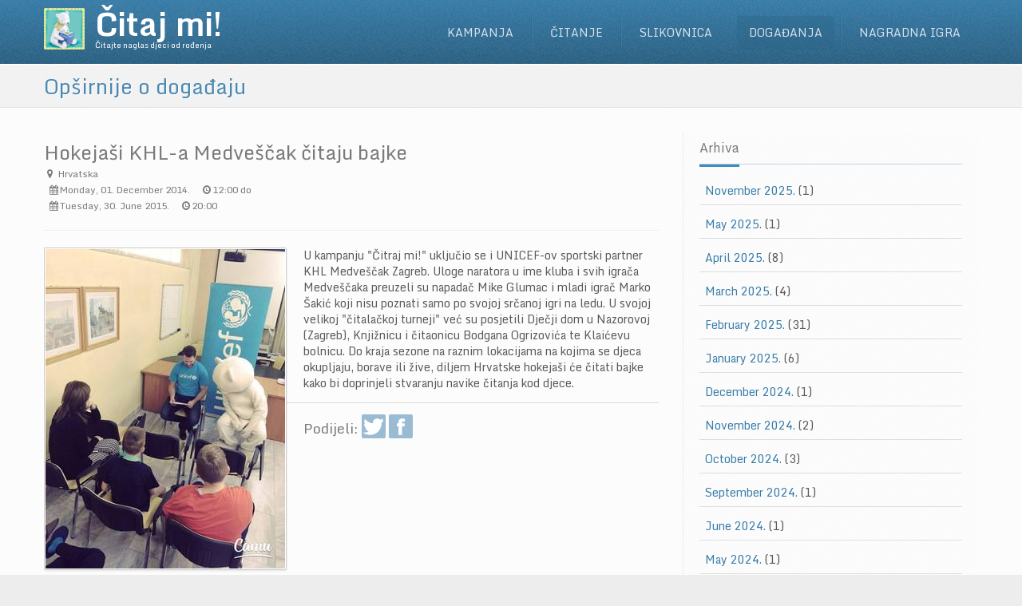

--- FILE ---
content_type: text/html; charset=utf-8
request_url: https://www.citajmi.info/dogadanja/opsirnije/hokejasi-khl-a-medvescak-citaju-bajke/?a
body_size: 28179
content:
<!doctype html>



<html lang="hr-HR">
<head>
  <meta http-equiv="Content-Type" content="text/html; charset=UTF-8">
  <meta charset="utf-8">
  <title>Čitaj Mi - Događanja</title>
  <meta name="viewport" content="width=device-width, initial-scale=1.0">
  <meta name="description" content="Citajmi.info">
  <!-- Le css -->
  <link rel="stylesheet" href="/static/CACHE/css/fd64c6932d4d.css" type="text/css" />
  <link rel="stylesheet" href="/static/CACHE/css/5a04b7fd09dd.css" type="text/css" />
  <!-- Le HTML5 shim, for IE6-8 support of HTML5 elements -->
  <!--[if lt IE 9]>
    <script src="/static/citajmi/js/html5shim.js"></script>
  <![endif]-->
  <!-- Le fav and touch icons -->
  <link rel="shortcut icon" href="/static/citajmi/img/icons/52x52.png">
  <link rel="apple-touch-icon-precomposed" href="/static/citajmi/img/icons/57x57.png">
  <link rel="apple-touch-icon-precomposed" sizes="72x72" href="/static/citajmi/img/icons/72x72.png">
  <link rel="apple-touch-icon-precomposed" sizes="114x114" href="/static/citajmi/img/icons/114x114.png">
  <link rel="apple-touch-icon-precomposed" sizes="144x144" href="/static/citajmi/img/icons/144x144.png">
  <!-- Google fonts -->
  <link href='//fonts.googleapis.com/css?family=Monda:400,700&amp;subset=latin,latin-ext' rel='stylesheet' type='text/css'>
  <!-- Google analytics -->
  <script type="text/javascript">

  var _gaq = _gaq || [];
  _gaq.push(['_setAccount', 'UA-39802575-1']);
  _gaq.push(['_trackPageview']);

  (function() {
    var ga = document.createElement('script'); ga.type = 'text/javascript'; ga.async = true;
    ga.src = ('https:' == document.location.protocol ? 'https://ssl' : 'http://www') + '.google-analytics.com/ga.js';
    var s = document.getElementsByTagName('script')[0]; s.parentNode.insertBefore(ga, s);
  })();

</script>

  
  <meta property="og:title" content="Hokejaši KHL-a Medveščak čitaju bajke">
  <meta property="og:description" content="www.citajmi.info">
  <meta property="og:image" content="http://www.citajmi.info/media/photologue/eventimgs/2015/01/cache/hokejasi-khl-a-medvescak-citaju-bajke_event_thumbnail.jpg">

</head>

<body class="has-navbar-fixed-top has-highlighted">
  <!-- Navigation -->
  <div id="navigation" class="wrapper">
    <div class="navbar navbar-fixed-top" id="top">
      <div class="navbar-inner">
        <div class="inner">
          <div class="container">
            <a class="brand" href="/naslovna/" title="Naslovna">
              <div class="brand-image"><img src="/static/citajmi/img/icons/52x52.png" alt=""></div>
              <div>
                <h1>Čitaj mi!</h1>
                <span>Čitajte naglas djeci od rođenja</span>
              </div>
            </a>
            <a class="btn btn-navbar" data-toggle="collapse" data-target=".nav-collapse">
              <span class="icon-bar"></span>
              <span class="icon-bar"></span>
              <span class="icon-bar"></span>
            </a>
            <div class="nav-collapse collapse">
              <ul class="nav pull-right" id="main-menu">
                <li class="dropdown">
                  <a href="" class="dropdown-toggle      /predstavljanje-kampanje/" id="about-drop" data-toggle="dropdown">Kampanja</a>
                  <ul class="dropdown-menu" role="menu" aria-labelledby="about-drop">
                    <li role="menuitem"><a href="/kampanja/" tabindex="-1">O Kampanji</a></li>
                    <li role="menuitem"><a href="/campaign/" tabindex="-1">Campaign &nbsp;(eng)</a></li>
                    <li role="menuitem"><a href="/partneri/" tabindex="-1">Partneri</a></li>
                    <li role="menuitem"><a href="/suradnici/" tabindex="-1">Suradnici</a></li>
                    <li role="menuitem"><a href="/pokrovitelji/" tabindex="-1">Pokrovitelji</a></li>
                    <li role="menuitem"><a href="/materijali/" tabindex="-1">Preuzmite materijale</a></li>
                    <li role="menuitem"><a href="/kontakt/" tabindex="-1">Kontakt</a></li>
                  </ul>
                </li>
                <li class="dropdown">
                  <a href="" class="dropdown-toggle   " id="reading-drop" data-toggle="dropdown">Čitanje</a>
                  <ul class="dropdown-menu" role="menu" aria-labelledby="reading-drop">
                    <li role="menuitem"><a href="/citanje-naglas/" tabindex="-1">O Čitanju naglas</a></li>
                    <li role="menuitem"><a href="/citanje-prije-spavanja/" tabindex="-1">Čitanje prije spavanja</a></li>
                    <li role="menuitem"><a href="/razvoj-djeteta/" tabindex="-1">Kalendar razvoja djeteta</a></li>
                    <li role="menuitem"><a href="/citanje-s-pedijatrima/" tabindex="-1">Čitajmo naglas s pedijatrima</a></li>
                  </ul>
                </li>
                <li class="dropdown">
                  <a href="" class="dropdown-toggle   " id="books-drop" data-toggle="dropdown">Slikovnica</a>
                  <ul class="dropdown-menu" role="menu" aria-labelledby="books-drop">
                    <li role="menuitem"><a href="/slikovnica/" tabindex="-1">O Slikovnici</a></li>
                    <li role="menuitem"><a href="/slikovnica-i-dijete/" tabindex="-1">Slikovnica i dijete</a></li>
                    <li role="menuitem"><a href="/slikovnice/preporuke/" tabindex="-1">Knjižničari preporučuju</a></li>
                  </ul>
                </li>
                <li class="dropdown">
                  <a href="" class="dropdown-toggle active " id="events-drop" data-toggle="dropdown">Događanja</a>
                  <ul class="dropdown-menu" role="menu" aria-labelledby="events-drop">
                    <li role="menuitem"><a href="/dogadanja/" tabindex="-1">Aktualna događanja</a></li>
                    <li role="menuitem"><a href="/dogadanja/prijavi/" tabindex="-1">Prijavite događaj</a></li>
                  </ul>
                </li>
                <li class="dropdown">
                  <a href="" class="dropdown-toggle    " id="gallery-drop" data-toggle="dropdown">Nagradna igra</a>
                  <ul class="dropdown-menu" role="menu" aria-labelledby="gallery-drop">
                    <li role="menuitem"><a href="/slikovnica-tjedna/" tabindex="-1">Slikovnica mjeseca</a></li>
                    <li role="menuitem"><a href="/galerija/nagradna-igra/" tabindex="-1">Sudjelujte</a></li>
                    <li role="menuitem"><a href="/galerija/" tabindex="-1">Galerija</a></li>
                  </ul>
                </li>
              </ul>
            </div><!--/.nav-collapse -->
          </div>
        </div>
      </div>
    </div>
  </div>
  <!-- Highlighted -->
  <div id="highlighted">
    
  <div class="container">
    <div class="row-fluid header">
      <h2 class="page-title"><span>Opširnije o događaju</span> <small></small></h2>
    </div>
  </div>

  </div>
  <!-- Content -->
  <div id="content">
    <div class="container">
      
      
      
  
  
  <div class="row">
    
  <div class="span8 blog-post">
    <!--Main blog post-->
    <div class="media">
      <div class="media-body">
        <h3 class="title media-heading">Hokejaši KHL-a Medveščak čitaju bajke</h3>
        <!-- Meta details -->
        <ul class="inline meta muted">
          
          
            <li><i class="icon-map-marker"></i> Hrvatska</li>
            <br>
            <li><i class="icon-calendar"></i>Monday, 01. December 2014.</li>
            <li><i class="icon-time"></i>12:00 do</li>
            <br>
            <li><i class="icon-calendar"></i>Tuesday, 30. June 2015.</li>
            <li><i class="icon-time"></i>20:00</li>
          
        </ul>
        <hr>
        
          <a class="various fancybox" title="Hokejaši KHL-a Medveščak čitaju bajke" href="/media/photologue/eventimgs/2015/01/hokejasi-khl-a-medvescak-citaju-bajke.jpg"><img src="/media/photologue/eventimgs/2015/01/cache/hokejasi-khl-a-medvescak-citaju-bajke_event_thumbnail.jpg" alt="Slika uz događaj" class="media-object img-polaroid event-display"></a>
        

        <p>U kampanju &quot;Čitraj mi!&quot; uključio se i UNICEF-ov sportski partner KHL Medveščak Zagreb. Uloge naratora u ime kluba i svih igrača Medveščaka preuzeli su napadač Mike Glumac i mladi igrač Marko Šakić koji nisu poznati samo po svojoj srčanoj igri na ledu. U svojoj velikoj &quot;čitalačkoj turneji&quot; već su posjetili Dječji dom u Nazorovoj (Zagreb), Knjižnicu i čitaonicu Bodgana Ogrizovića te Klaićevu bolnicu.  Do kraja sezone na raznim lokacijama na kojima se djeca okupljaju, borave ili žive, diljem Hrvatske hokejaši će čitati bajke kako bi doprinjeli stvaranju navike čitanja kod djece.</p>
        <!-- Share links -->
        <div class="team-member">
          <div class="social-media bordered-top-medium">
            <h4 style="display: inline;">Podijeli:  </h4>
            <a href="http://twitter.com/home?status=https://www.citajmi.info/dogadanja/opsirnije/hokejasi-khl-a-medvescak-citaju-bajke/?a" class="_tooltip" data-placement="top" data-original-title="Twitter"><i class="icon-twitter"></i></a>
            <a href="http://www.facebook.com/sharer.php?u=https://www.citajmi.info/dogadanja/opsirnije/hokejasi-khl-a-medvescak-citaju-bajke/?a" class="_tooltip" data-placement="top" data-original-title="Facebook"><i class="icon-facebook"></i></a>
          </div>
        </div>
      </div>
    </div>
  </div>

    
    <div class="span4 sidebar sidebar-right">
      <div class="inner">
        <!-- Arhiva -->
        
          <div class="block">
            <h3 class="block-title sub-title"><span>Arhiva</span></h3>
            <ul class="big-list tags">
              
                <li><a href="/dogadanja/arhiva/2025/11/">November 2025.</a> (1)</li>
              
                <li><a href="/dogadanja/arhiva/2025/5/">May 2025.</a> (1)</li>
              
                <li><a href="/dogadanja/arhiva/2025/4/">April 2025.</a> (8)</li>
              
                <li><a href="/dogadanja/arhiva/2025/3/">March 2025.</a> (4)</li>
              
                <li><a href="/dogadanja/arhiva/2025/2/">February 2025.</a> (31)</li>
              
                <li><a href="/dogadanja/arhiva/2025/1/">January 2025.</a> (6)</li>
              
                <li><a href="/dogadanja/arhiva/2024/12/">December 2024.</a> (1)</li>
              
                <li><a href="/dogadanja/arhiva/2024/11/">November 2024.</a> (2)</li>
              
                <li><a href="/dogadanja/arhiva/2024/10/">October 2024.</a> (3)</li>
              
                <li><a href="/dogadanja/arhiva/2024/9/">September 2024.</a> (1)</li>
              
                <li><a href="/dogadanja/arhiva/2024/6/">June 2024.</a> (1)</li>
              
                <li><a href="/dogadanja/arhiva/2024/5/">May 2024.</a> (1)</li>
              
                <li><a href="/dogadanja/arhiva/2024/4/">April 2024.</a> (24)</li>
              
                <li><a href="/dogadanja/arhiva/2024/3/">March 2024.</a> (8)</li>
              
                <li><a href="/dogadanja/arhiva/2024/2/">February 2024.</a> (31)</li>
              
                <li><a href="/dogadanja/arhiva/2024/1/">January 2024.</a> (8)</li>
              
                <li><a href="/dogadanja/arhiva/2023/12/">December 2023.</a> (8)</li>
              
                <li><a href="/dogadanja/arhiva/2023/11/">November 2023.</a> (1)</li>
              
                <li><a href="/dogadanja/arhiva/2023/10/">October 2023.</a> (4)</li>
              
                <li><a href="/dogadanja/arhiva/2023/8/">August 2023.</a> (1)</li>
              
                <li><a href="/dogadanja/arhiva/2023/6/">June 2023.</a> (1)</li>
              
                <li><a href="/dogadanja/arhiva/2023/5/">May 2023.</a> (2)</li>
              
                <li><a href="/dogadanja/arhiva/2023/4/">April 2023.</a> (15)</li>
              
                <li><a href="/dogadanja/arhiva/2023/3/">March 2023.</a> (10)</li>
              
                <li><a href="/dogadanja/arhiva/2023/2/">February 2023.</a> (42)</li>
              
                <li><a href="/dogadanja/arhiva/2023/1/">January 2023.</a> (4)</li>
              
                <li><a href="/dogadanja/arhiva/2022/11/">November 2022.</a> (2)</li>
              
                <li><a href="/dogadanja/arhiva/2022/10/">October 2022.</a> (10)</li>
              
                <li><a href="/dogadanja/arhiva/2022/9/">September 2022.</a> (1)</li>
              
                <li><a href="/dogadanja/arhiva/2022/6/">June 2022.</a> (5)</li>
              
                <li><a href="/dogadanja/arhiva/2022/5/">May 2022.</a> (5)</li>
              
                <li><a href="/dogadanja/arhiva/2022/4/">April 2022.</a> (29)</li>
              
                <li><a href="/dogadanja/arhiva/2022/3/">March 2022.</a> (7)</li>
              
                <li><a href="/dogadanja/arhiva/2022/2/">February 2022.</a> (62)</li>
              
                <li><a href="/dogadanja/arhiva/2022/1/">January 2022.</a> (11)</li>
              
                <li><a href="/dogadanja/arhiva/2021/12/">December 2021.</a> (3)</li>
              
                <li><a href="/dogadanja/arhiva/2021/11/">November 2021.</a> (6)</li>
              
                <li><a href="/dogadanja/arhiva/2021/10/">October 2021.</a> (14)</li>
              
                <li><a href="/dogadanja/arhiva/2021/9/">September 2021.</a> (8)</li>
              
                <li><a href="/dogadanja/arhiva/2021/7/">July 2021.</a> (2)</li>
              
                <li><a href="/dogadanja/arhiva/2021/6/">June 2021.</a> (2)</li>
              
                <li><a href="/dogadanja/arhiva/2021/5/">May 2021.</a> (3)</li>
              
                <li><a href="/dogadanja/arhiva/2021/4/">April 2021.</a> (21)</li>
              
                <li><a href="/dogadanja/arhiva/2021/3/">March 2021.</a> (8)</li>
              
                <li><a href="/dogadanja/arhiva/2021/2/">February 2021.</a> (26)</li>
              
                <li><a href="/dogadanja/arhiva/2021/1/">January 2021.</a> (8)</li>
              
                <li><a href="/dogadanja/arhiva/2020/12/">December 2020.</a> (7)</li>
              
                <li><a href="/dogadanja/arhiva/2020/11/">November 2020.</a> (3)</li>
              
                <li><a href="/dogadanja/arhiva/2020/10/">October 2020.</a> (5)</li>
              
                <li><a href="/dogadanja/arhiva/2020/9/">September 2020.</a> (5)</li>
              
                <li><a href="/dogadanja/arhiva/2020/8/">August 2020.</a> (2)</li>
              
                <li><a href="/dogadanja/arhiva/2020/7/">July 2020.</a> (5)</li>
              
                <li><a href="/dogadanja/arhiva/2020/6/">June 2020.</a> (1)</li>
              
                <li><a href="/dogadanja/arhiva/2020/5/">May 2020.</a> (1)</li>
              
                <li><a href="/dogadanja/arhiva/2020/4/">April 2020.</a> (15)</li>
              
                <li><a href="/dogadanja/arhiva/2020/3/">March 2020.</a> (17)</li>
              
                <li><a href="/dogadanja/arhiva/2020/2/">February 2020.</a> (37)</li>
              
                <li><a href="/dogadanja/arhiva/2020/1/">January 2020.</a> (10)</li>
              
                <li><a href="/dogadanja/arhiva/2019/12/">December 2019.</a> (6)</li>
              
                <li><a href="/dogadanja/arhiva/2019/11/">November 2019.</a> (19)</li>
              
                <li><a href="/dogadanja/arhiva/2019/10/">October 2019.</a> (34)</li>
              
                <li><a href="/dogadanja/arhiva/2019/9/">September 2019.</a> (13)</li>
              
                <li><a href="/dogadanja/arhiva/2019/8/">August 2019.</a> (4)</li>
              
                <li><a href="/dogadanja/arhiva/2019/7/">July 2019.</a> (12)</li>
              
                <li><a href="/dogadanja/arhiva/2019/6/">June 2019.</a> (17)</li>
              
                <li><a href="/dogadanja/arhiva/2019/5/">May 2019.</a> (19)</li>
              
                <li><a href="/dogadanja/arhiva/2019/4/">April 2019.</a> (51)</li>
              
                <li><a href="/dogadanja/arhiva/2019/3/">March 2019.</a> (14)</li>
              
                <li><a href="/dogadanja/arhiva/2019/2/">February 2019.</a> (89)</li>
              
                <li><a href="/dogadanja/arhiva/2019/1/">January 2019.</a> (21)</li>
              
                <li><a href="/dogadanja/arhiva/2018/12/">December 2018.</a> (7)</li>
              
                <li><a href="/dogadanja/arhiva/2018/11/">November 2018.</a> (16)</li>
              
                <li><a href="/dogadanja/arhiva/2018/10/">October 2018.</a> (21)</li>
              
                <li><a href="/dogadanja/arhiva/2018/9/">September 2018.</a> (10)</li>
              
                <li><a href="/dogadanja/arhiva/2018/8/">August 2018.</a> (1)</li>
              
                <li><a href="/dogadanja/arhiva/2018/7/">July 2018.</a> (3)</li>
              
                <li><a href="/dogadanja/arhiva/2018/6/">June 2018.</a> (3)</li>
              
                <li><a href="/dogadanja/arhiva/2018/5/">May 2018.</a> (4)</li>
              
                <li><a href="/dogadanja/arhiva/2018/4/">April 2018.</a> (33)</li>
              
                <li><a href="/dogadanja/arhiva/2018/3/">March 2018.</a> (14)</li>
              
                <li><a href="/dogadanja/arhiva/2018/2/">February 2018.</a> (37)</li>
              
                <li><a href="/dogadanja/arhiva/2018/1/">January 2018.</a> (14)</li>
              
                <li><a href="/dogadanja/arhiva/2017/12/">December 2017.</a> (10)</li>
              
                <li><a href="/dogadanja/arhiva/2017/11/">November 2017.</a> (14)</li>
              
                <li><a href="/dogadanja/arhiva/2017/10/">October 2017.</a> (18)</li>
              
                <li><a href="/dogadanja/arhiva/2017/9/">September 2017.</a> (11)</li>
              
                <li><a href="/dogadanja/arhiva/2017/6/">June 2017.</a> (4)</li>
              
                <li><a href="/dogadanja/arhiva/2017/5/">May 2017.</a> (3)</li>
              
                <li><a href="/dogadanja/arhiva/2017/4/">April 2017.</a> (32)</li>
              
                <li><a href="/dogadanja/arhiva/2017/3/">March 2017.</a> (28)</li>
              
                <li><a href="/dogadanja/arhiva/2017/2/">February 2017.</a> (70)</li>
              
                <li><a href="/dogadanja/arhiva/2017/1/">January 2017.</a> (13)</li>
              
                <li><a href="/dogadanja/arhiva/2016/12/">December 2016.</a> (13)</li>
              
                <li><a href="/dogadanja/arhiva/2016/11/">November 2016.</a> (13)</li>
              
                <li><a href="/dogadanja/arhiva/2016/10/">October 2016.</a> (16)</li>
              
                <li><a href="/dogadanja/arhiva/2016/9/">September 2016.</a> (9)</li>
              
                <li><a href="/dogadanja/arhiva/2016/7/">July 2016.</a> (4)</li>
              
                <li><a href="/dogadanja/arhiva/2016/6/">June 2016.</a> (10)</li>
              
                <li><a href="/dogadanja/arhiva/2016/5/">May 2016.</a> (9)</li>
              
                <li><a href="/dogadanja/arhiva/2016/4/">April 2016.</a> (48)</li>
              
                <li><a href="/dogadanja/arhiva/2016/3/">March 2016.</a> (23)</li>
              
                <li><a href="/dogadanja/arhiva/2016/2/">February 2016.</a> (36)</li>
              
                <li><a href="/dogadanja/arhiva/2016/1/">January 2016.</a> (24)</li>
              
                <li><a href="/dogadanja/arhiva/2015/12/">December 2015.</a> (16)</li>
              
                <li><a href="/dogadanja/arhiva/2015/11/">November 2015.</a> (7)</li>
              
                <li><a href="/dogadanja/arhiva/2015/10/">October 2015.</a> (22)</li>
              
                <li><a href="/dogadanja/arhiva/2015/9/">September 2015.</a> (15)</li>
              
                <li><a href="/dogadanja/arhiva/2015/8/">August 2015.</a> (4)</li>
              
                <li><a href="/dogadanja/arhiva/2015/7/">July 2015.</a> (6)</li>
              
                <li><a href="/dogadanja/arhiva/2015/6/">June 2015.</a> (5)</li>
              
                <li><a href="/dogadanja/arhiva/2015/5/">May 2015.</a> (13)</li>
              
                <li><a href="/dogadanja/arhiva/2015/4/">April 2015.</a> (37)</li>
              
                <li><a href="/dogadanja/arhiva/2015/3/">March 2015.</a> (25)</li>
              
                <li><a href="/dogadanja/arhiva/2015/2/">February 2015.</a> (54)</li>
              
                <li><a href="/dogadanja/arhiva/2015/1/">January 2015.</a> (24)</li>
              
                <li><a href="/dogadanja/arhiva/2014/12/">December 2014.</a> (17)</li>
              
                <li><a href="/dogadanja/arhiva/2014/11/">November 2014.</a> (9)</li>
              
                <li><a href="/dogadanja/arhiva/2014/10/">October 2014.</a> (37)</li>
              
                <li><a href="/dogadanja/arhiva/2014/9/">September 2014.</a> (10)</li>
              
                <li><a href="/dogadanja/arhiva/2014/8/">August 2014.</a> (2)</li>
              
                <li><a href="/dogadanja/arhiva/2014/7/">July 2014.</a> (5)</li>
              
                <li><a href="/dogadanja/arhiva/2014/6/">June 2014.</a> (2)</li>
              
                <li><a href="/dogadanja/arhiva/2014/5/">May 2014.</a> (6)</li>
              
                <li><a href="/dogadanja/arhiva/2014/4/">April 2014.</a> (56)</li>
              
                <li><a href="/dogadanja/arhiva/2014/3/">March 2014.</a> (13)</li>
              
                <li><a href="/dogadanja/arhiva/2014/2/">February 2014.</a> (44)</li>
              
                <li><a href="/dogadanja/arhiva/2014/1/">January 2014.</a> (10)</li>
              
                <li><a href="/dogadanja/arhiva/2013/12/">December 2013.</a> (10)</li>
              
                <li><a href="/dogadanja/arhiva/2013/11/">November 2013.</a> (18)</li>
              
                <li><a href="/dogadanja/arhiva/2013/10/">October 2013.</a> (38)</li>
              
                <li><a href="/dogadanja/arhiva/2013/9/">September 2013.</a> (22)</li>
              
                <li><a href="/dogadanja/arhiva/2013/7/">July 2013.</a> (8)</li>
              
                <li><a href="/dogadanja/arhiva/2013/6/">June 2013.</a> (17)</li>
              
                <li><a href="/dogadanja/arhiva/2013/5/">May 2013.</a> (20)</li>
              
                <li><a href="/dogadanja/arhiva/2013/4/">April 2013.</a> (30)</li>
              
                <li><a href="/dogadanja/arhiva/2013/1/">January 2013.</a> (2)</li>
              
            </ul>
          </div>
        
        <div class="block">
          <div class="song-snippet">
  <h5>KRUG ČITANJA</h5>
  <p>
    Začudan svijet iz knjiga se rađa.<br>
    Iz boja slika, iz drhtaja glasa<br>
    kad slova s papira<br>
    postaju živa<br>
    i stvaraju svemir posve novi.
  </p>
  <p>
    No tek je sjena djeteta<br>
    što se u krilu uz osmijehe mazi,<br>
    uz riječi uči ljubav i život.<br>
    Sluša pa pita,<br>
    slovka pa čita,<br>
    a zatim zatvara krug.
  </p>
  <small>Iva Dužić</small>
</div>

        </div>
        <div class="block">
          <a href="/dogadanja/prijavi/" class="btn btn-warning"><i class="icon-pencil"></i> Prijavite događaj</a>
        </div>
      </div>
    </div>
  </div>

    </div>
  </div>
  <!-- Partners -->
  <div id="content-below" class="wrapper">
    <div class="container">
      <div class="clients block">
        <h3 class="block-title"><span>Partneri</span></h3>
        <ul class="thumbnails">
          <li class="span2"><a href="http://www.hkdrustvo.hr/" class="_tooltip" data-placement="top" data-original-title="HKD" title="Hrvatsko knjižničarsko društvo"  target="_blank" rel="nofollow"><img src="/static/citajmi/img/partners/hkd.png" class="img-rounded" alt="HKD logo" /></a></li>
          <li class="span2"><a href="http://www.hcd.hr/" class="_tooltip" data-placement="top" data-original-title="HCD" title="Hrvatsko čitateljsko društvo"  target="_blank" rel="nofollow"><img src="/static/citajmi/img/partners/hcd.png" class="img-rounded" alt="HCD logo" /></a></li>
          <li class="span2"><a href="http://www.hpd.com.hr/" class="_tooltip" data-placement="top" data-original-title="HPD" title="Hrvatsko pedijatrijsko društvo"  target="_blank" rel="nofollow"><img src="/static/citajmi/img/partners/hpd.png" class="img-rounded" alt="HPD logo" /></a></li>
          <li class="span2"><a href="http://www.hidk.hr/" class="_tooltip" data-placement="top" data-original-title="HIDK" title="Hrvatsko udruga istraživača dječje književnosti"  target="_blank" rel="nofollow"><img src="/static/citajmi/img/partners/hidk.png" class="img-rounded" alt="HIDK logo" /></a></li>
          <li class="span2"><a href="http://www.hld.hr/" class="_tooltip" data-placement="top" data-original-title="HLD" title="Hrvatsko logopedsko društvo"  target="_blank" rel="nofollow"><img src="/static/citajmi/img/partners/hld.png" class="img-rounded" alt="HLD logo" /></a></li>
          <li class="span2"><a href="http://www.unicef.hr/" class="_tooltip" data-placement="top" data-original-title="unicef" title="unicef"  target="_blank" rel="nofollow"><img src="/static/citajmi/img/partners/unicef.png" class="img-rounded" alt="unicef logo" /></a></li>
        </ul>
      </div>
    </div>
  </div>
  <!-- Footer -->
  <footer id="footer">
    <div class="inner">
      <div class="container">
        <div class="row">
          <!-- Events -->
          <div class="span6 col blog-list blog-list-short">
            <h3>Aktualna događanja</h3>
            
              
              <div class="media row">
                <div class="media-body span6">
                  <h5 class="title media-heading"><a href="/dogadanja/opsirnije/bebe-u-knjiznici-2/">
                    
                      20.11.-01.12. Bebe u knjižnici
                    
                  </a></h5>
                  <ul class="inline meta">
                    <li><i class="icon-calendar"></i> Mon od 12:11</li>
                    <li><i class="icon-map-marker"></i> Tisno</li>
                  </ul>
                </div>
              </div>
            
          </div>
          <!-- Contact -->
          <div class="span4 col contact-block">
            <h3>Kontaktirajte nas!</h3>
            <address>
              <p><strong>Citajmi.info</strong></p>
              

<p><abbr title="Email">E</abbr>: <a href="mailto:info@citajmi.info">info@citajmi.info</a></p>


            </address>
          </div>
          <!-- Follow us -->
          <div class="span2 col social-media">
            <h3>Pratite nas na</h3>
            <a href="https://twitter.com/Citaj_mi" target="_blank"><i class="icon-twitter"></i> Twitter</a>
            <a href="http://www.facebook.com/CitajMi" target="_blank"><i class="icon-facebook"></i> Facebook</a>
          </div>
        </div>
        <div class="row">
          <div class="subfooter">
            <div class="span12"><p><a href="/">Citajmi.info</a> koristi <a href="http://www.infinum.co/cookies-info" target="_blank" rel="nofollow">kolačiće</a> za pružanje boljeg korisničkog iskustva. Nastavkom pregleda web stranice slažete se s korištenjem kolačića.</p></div>
            <div class="span12"><p>Hosting provided by <a href="http://www.kset.org">KSET</a> | &copy; 2026. <a href="/">Citajmi.info</a></p></div>
          </div>
        </div>
      </div>
    </div>
  </footer>

  <!-- Scripts -->
  <script src="//ajax.googleapis.com/ajax/libs/jquery/1.7.1/jquery.min.js"></script>
  
  <script type="text/javascript" src="/static/CACHE/js/0a9c021830ff.js"></script>
  <script type="text/javascript" src="/static/CACHE/js/db456f3738a7.js"></script>
</body>
</html>
